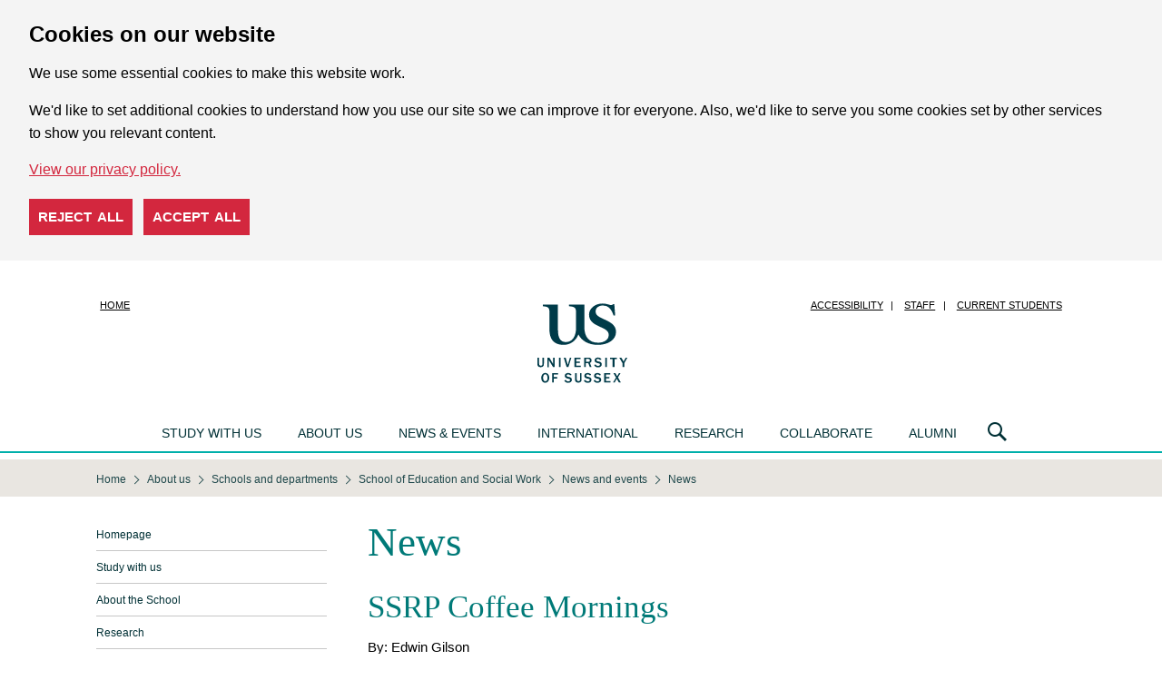

--- FILE ---
content_type: image/svg+xml
request_url: https://www.sussex.ac.uk/assets/img/social/flogo_RGB_HEX-144.svg
body_size: 419
content:
<svg id="Layer_1" data-name="Layer 1" xmlns="http://www.w3.org/2000/svg" viewBox="0 0 144 144"><defs><style>.cls-1{fill:#4267b2}.cls-2{fill:#fff}</style></defs><title>flogo_RGB_HEX-144</title><path class="cls-1" d="M136.05 0H8a8 8 0 0 0-8 8v128.1a8 8 0 0 0 8 7.9h69V88.31H58.22V66.52h18.7v-16c0-18.6 11.36-28.73 28-28.73a155.76 155.76 0 0 1 16.77.85V42H110.2c-9 0-10.78 4.29-10.78 10.58v13.94H121l-2.8 21.79H99.42V144h36.63a8 8 0 0 0 7.95-7.95V8a8 8 0 0 0-7.95-8z"/><path id="f" class="cls-2" d="M99.42 144V88.31h18.78l2.8-21.79H99.42V52.63c0-6.29 1.75-10.58 10.78-10.58h11.44V22.6a155.76 155.76 0 0 0-16.77-.85c-16.59 0-27.95 10.13-27.95 28.73v16h-18.7v21.83h18.7V144z"/></svg>